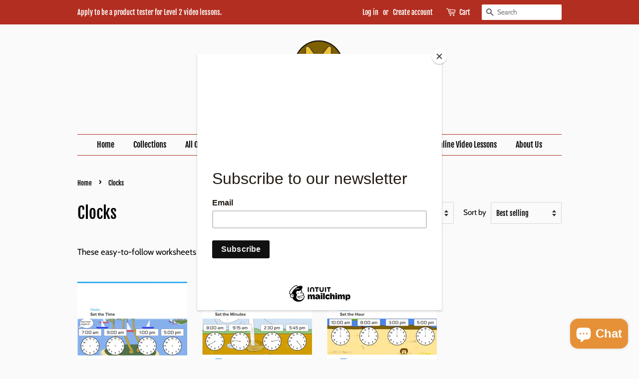

--- FILE ---
content_type: application/javascript
request_url: https://cdn.enlistly.com/trail/martian-mathematics.myshopify.com-4449e97ec619a171587e7b902a44f32c.js?shop=martian-mathematics.myshopify.com
body_size: 232
content:
!function(){function e(e,t){var n={ref:e,shopify_domain:"martian-mathematics.myshopify.com",landing:window.location.href,referrer:document.referrer,cookie:t};return fetch("https://enlistly.com/trail.json",{method:"POST",headers:{"Content-Type":"application/json"},body:JSON.stringify({trail:n})}).then(function(e){return e.json()})}function t(){for(var e="enlistly_ref=",t=decodeURIComponent(document.cookie).split(";"),n=0;n<t.length;n++){for(var r=t[n];" "===r.charAt(0);)r=r.substring(1);if(0===r.indexOf(e))return r.substring(e.length,r.length)}return""}function n(e){return fetch("/cart/update.js",{method:"POST",headers:{"Content-Type":"application/x-www-form-urlencoded"},body:"attributes[enlistly_ref]="+e})}var r=new URLSearchParams(window.location.search).get("ref"),o=t();null===r&&""===o||e(r,o).then(function(e){""!==e.set_string?(document.cookie=e.set_string,n(t())):""!==o&&n(o)})}();